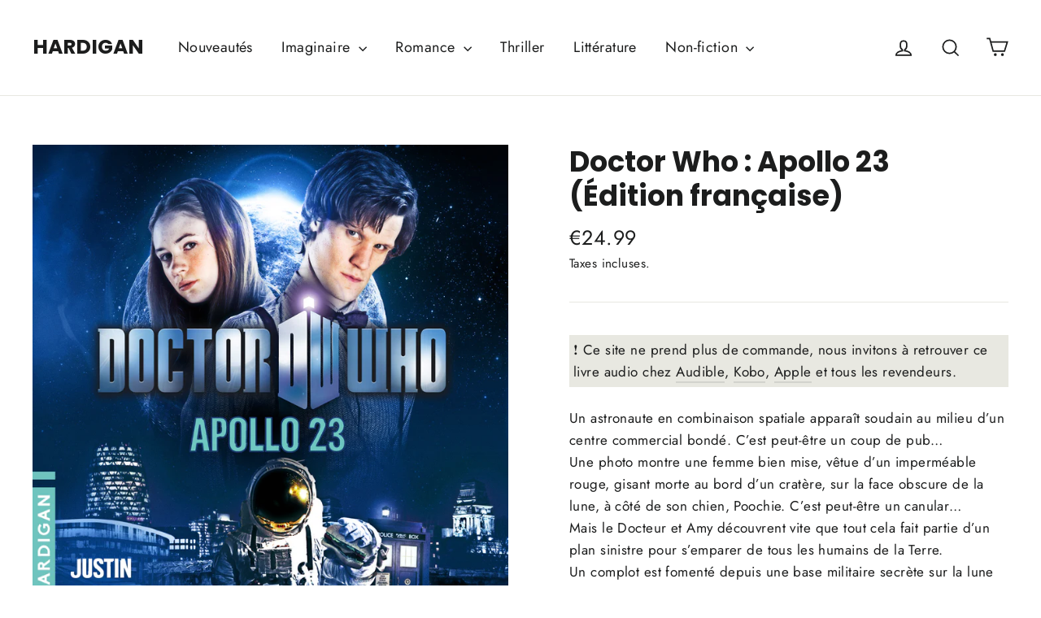

--- FILE ---
content_type: application/javascript
request_url: https://prism.app-us1.com/?a=223675473&u=https%3A%2F%2Fhardigan.fr%2Fproducts%2Fjustin-richards-doctor-who-apollo-23-edition-francaise
body_size: 124
content:
window.visitorGlobalObject=window.visitorGlobalObject||window.prismGlobalObject;window.visitorGlobalObject.setVisitorId('e5dec8a7-0425-4f4f-a8c2-bd1fe68d33e2', '223675473');window.visitorGlobalObject.setWhitelistedServices('tracking', '223675473');